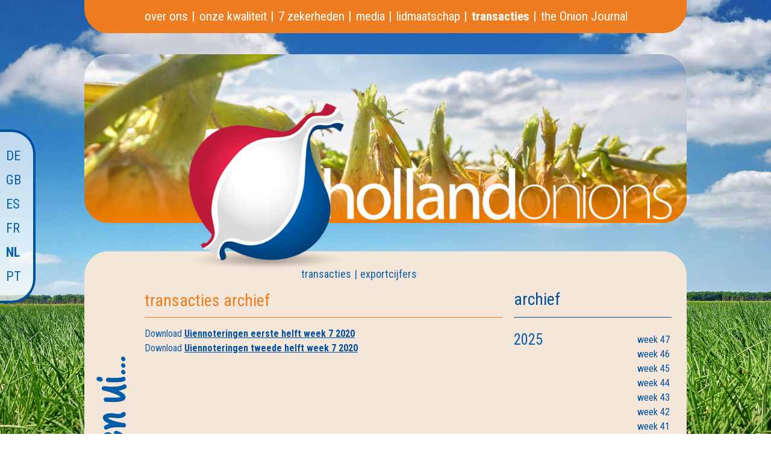

--- FILE ---
content_type: text/html; charset=UTF-8
request_url: https://www.holland-onions.org/nl/transacties/archief/2020-07
body_size: 66056
content:
<!doctype html>
<html>
<head>
    <meta charset="UTF-8">
    <meta name="google-site-verification" content="Albff_ko63jZt7xGwPWcJR35X37Ma42MH5DnOkQPGu0" />
    <title>transacties archief - Holland Onion Association</title>
    <meta name="viewport" content="width=device-width, initial-scale=1">

    <!-- Google tag (gtag.js) -->
    <script async src="https://www.googletagmanager.com/gtag/js?id=G-B9L93C47RV"></script>
    <script>
      window.dataLayer = window.dataLayer || [];
      function gtag(){dataLayer.push(arguments);}
      gtag('js', new Date());

      gtag('config', 'G-B9L93C47RV');
    </script>
    
        <script src="//code.jquery.com/jquery-2.1.3.min.js"></script>
    <script src="//code.jquery.com/ui/1.11.2/jquery-ui.min.js"></script>
    <script src="//cdnjs.cloudflare.com/ajax/libs/html5shiv/3.7.3/html5shiv.min.js"></script>
    <script type="text/javascript">
	$( document ).ready(function() {
		$(document).on("click",".mmenu",function() {
			$("footer.bottom").addClass("mobile_menu");
			$(".close_mmenu").show();
			return false;
    	});
		$(document).on("click",".close_mmenu",function() {
			$("footer.bottom").removeClass("mobile_menu");
			$(".close_mmenu").hide();
			return false;
    	});




	});

	</script>
    <link media="all" type="text/css" rel="stylesheet" href="/css/style.css">
    <link rel="shortcut icon" href="/favicon.ico" type="image/x-icon">
	<link rel="icon" href="/favicon.ico" type="image/x-icon">
  <script src="https://www.google.com/recaptcha/api.js" async defer></script>
   <script>
     function onSubmit(token) {
       document.getElementById("subscribe").submit();
     }
   </script>

</head>
<body>


    <nav class="main">
        <ul>
            <li class="spacer">|</li><li ><a href="/nl/over-ons" title="over ons">over ons</a></li>
				<li class="spacer">|</li><li ><a href="/nl/onze-kwaliteit" title="onze kwaliteit">onze kwaliteit</a></li>
				<li class="spacer">|</li><li ><a href="/nl/7-zekerheden" title="7 zekerheden">7 zekerheden</a></li>
				<li class="spacer">|</li><li ><a href="/nl/media" title="media">media</a></li>
				<li class="spacer">|</li><li ><a href="/nl/lidmaatschap" title="lidmaatschap">lidmaatschap</a></li>
				<li class="spacer">|</li><li class="selected"><a href="/nl/transacties" title="transacties">transacties</a></li>
				<li class="spacer">|</li><li ><a href="/nl/media/nieuwsbrief" title="Subscribe to the Onion Journal">the Onion Journal</a></li>
				    	</ul>
    </nav>


	<header style="background: rgba(0, 0, 0, 0) url(/img/header_transacties.jpg) no-repeat scroll 0 0 / 100% auto;">
        <div class="main">

                      <a href="/nl"><figure></figure></a>
            <a class="mmenu" href="" title=""></a>
        </div>
    </header>

    <main style="background-image:url(/img/payoff.png);">
    	<nav>
        	<ul>
            	<li><a href="/nl/transacties" title="transacties">transacties</a></li><li class="spacer">|</li><li ><a href="/nl/transacties/exportcijfers" title="exportcijfers">exportcijfers</a></li><li class="spacer">|</li>            </ul>

        </nav>

        
        <article class="full">
            <h1>transacties archief</h1>

            Download <strong><u><a href="/downloads/SYSTEEM-UIENNOTERING-WEEK-7-1-2020.pdf">Uiennoteringen eerste helft week 7 2020</a></u></strong><br />Download <strong><u><a href="/downloads/SYSTEEM-UIENNOTERING-WEEK-7-2-2020.pdf">Uiennoteringen tweede helft week 7 2020</a></u></strong><br />		</article>
        
        <aside>
        
        			<h2 class="blue">archief</h2>
            <div style="border-bottom:1px solid #0c5fa8;margin-bottom:25px;margin-top:-21px;"></div>

            <div style="width:100%;overflow:hidden;margin-bottom:15px;" class="archive">
            	<span style="width:33%;float:left;display:block;height:100%;font-size:25px;">2025</span><div style="width:66%;float:left;"><a style="float:right;" href="/nl/transacties/archief/2025-47">week 47</a><div style="clear:right;"></div><a style="float:right;" href="/nl/transacties/archief/2025-46">week 46</a><div style="clear:right;"></div><a style="float:right;" href="/nl/transacties/archief/2025-45">week 45</a><div style="clear:right;"></div><a style="float:right;" href="/nl/transacties/archief/2025-44">week 44</a><div style="clear:right;"></div><a style="float:right;" href="/nl/transacties/archief/2025-43">week 43</a><div style="clear:right;"></div><a style="float:right;" href="/nl/transacties/archief/2025-42">week 42</a><div style="clear:right;"></div><a style="float:right;" href="/nl/transacties/archief/2025-41">week 41</a><div style="clear:right;"></div><a style="float:right;" href="/nl/transacties/archief/2025-40">week 40</a><div style="clear:right;"></div><a style="float:right;" href="/nl/transacties/archief/2025-39">week 39</a><div style="clear:right;"></div><a style="float:right;" href="/nl/transacties/archief/2025-38">week 38</a><div style="clear:right;"></div><a style="float:right;" href="/nl/transacties/archief/2025-37">week 37</a><div style="clear:right;"></div><a style="float:right;" href="/nl/transacties/archief/2025-36">week 36</a><div style="clear:right;"></div><a style="float:right;" href="/nl/transacties/archief/2025-35">week 35</a><div style="clear:right;"></div><a style="float:right;" href="/nl/transacties/archief/2025-34">week 34</a><div style="clear:right;"></div><a style="float:right;" href="/nl/transacties/archief/2025-33">week 33</a><div style="clear:right;"></div><a style="float:right;" href="/nl/transacties/archief/2025-32">week 32</a><div style="clear:right;"></div><a style="float:right;" href="/nl/transacties/archief/2025-31">week 31</a><div style="clear:right;"></div><a style="float:right;" href="/nl/transacties/archief/2025-30">week 30</a><div style="clear:right;"></div><a style="float:right;" href="/nl/transacties/archief/2025-29">week 29</a><div style="clear:right;"></div><a style="float:right;" href="/nl/transacties/archief/2025-28">week 28</a><div style="clear:right;"></div><a style="float:right;" href="/nl/transacties/archief/2025-27">week 27</a><div style="clear:right;"></div><a style="float:left;" href="/nl/transacties/archief/2025-26">week 26</a><div style="clear:left;"></div><a style="float:left;" href="/nl/transacties/archief/2025-25">week 25</a><div style="clear:left;"></div><a style="float:left;" href="/nl/transacties/archief/2025-24">week 24</a><div style="clear:left;"></div><a style="float:left;" href="/nl/transacties/archief/2025-23">week 23</a><div style="clear:left;"></div><a style="float:left;" href="/nl/transacties/archief/2025-22">week 22</a><div style="clear:left;"></div><a style="float:left;" href="/nl/transacties/archief/2025-21">week 21</a><div style="clear:left;"></div><a style="float:left;" href="/nl/transacties/archief/2025-20">week 20</a><div style="clear:left;"></div><a style="float:left;" href="/nl/transacties/archief/2025-19">week 19</a><div style="clear:left;"></div><a style="float:left;" href="/nl/transacties/archief/2025-18">week 18</a><div style="clear:left;"></div><a style="float:left;" href="/nl/transacties/archief/2025-17">week 17</a><div style="clear:left;"></div><a style="float:left;" href="/nl/transacties/archief/2025-16">week 16</a><div style="clear:left;"></div><a style="float:left;" href="/nl/transacties/archief/2025-15">week 15</a><div style="clear:left;"></div><a style="float:left;" href="/nl/transacties/archief/2025-14">week 14</a><div style="clear:left;"></div><a style="float:left;" href="/nl/transacties/archief/2025-13">week 13</a><div style="clear:left;"></div><a style="float:left;" href="/nl/transacties/archief/2025-12">week 12</a><div style="clear:left;"></div><a style="float:left;" href="/nl/transacties/archief/2025-11">week 11</a><div style="clear:left;"></div><a style="float:left;" href="/nl/transacties/archief/2025-10">week 10</a><div style="clear:left;"></div><a style="float:left;" href="/nl/transacties/archief/2025-09">week 09</a><div style="clear:left;"></div><a style="float:left;" href="/nl/transacties/archief/2025-08">week 08</a><div style="clear:left;"></div><a style="float:left;" href="/nl/transacties/archief/2025-07">week 07</a><div style="clear:left;"></div><a style="float:left;" href="/nl/transacties/archief/2025-06">week 06</a><div style="clear:left;"></div><a style="float:left;" href="/nl/transacties/archief/2025-05">week 05</a><div style="clear:left;"></div><a style="float:left;" href="/nl/transacties/archief/2025-04">week 04</a><div style="clear:left;"></div><a style="float:left;" href="/nl/transacties/archief/2025-03">week 03</a><div style="clear:left;"></div><a style="float:left;" href="/nl/transacties/archief/2025-02">week 02</a><div style="clear:left;"></div><a style="float:left;" href="/nl/transacties/archief/2025-01">week 01</a><div style="clear:left;"></div></div><div style="clear:both;margin-bottom:20px;"></div><span style="width:33%;float:left;display:block;height:100%;font-size:25px;">2024</span><a style="float:right;" href="/nl/transacties/archief/2024-52">week 52</a><div style="clear:right;"></div><a style="float:right;" href="/nl/transacties/archief/2024-51">week 51</a><div style="clear:right;"></div><a style="float:right;" href="/nl/transacties/archief/2024-50">week 50</a><div style="clear:right;"></div><a style="float:right;" href="/nl/transacties/archief/2024-49">week 49</a><div style="clear:right;"></div><a style="float:right;" href="/nl/transacties/archief/2024-48">week 48</a><div style="clear:right;"></div><a style="float:right;" href="/nl/transacties/archief/2024-47">week 47</a><div style="clear:right;"></div><a style="float:right;" href="/nl/transacties/archief/2024-46">week 46</a><div style="clear:right;"></div><a style="float:right;" href="/nl/transacties/archief/2024-45">week 45</a><div style="clear:right;"></div><a style="float:right;" href="/nl/transacties/archief/2024-44">week 44</a><div style="clear:right;"></div><a style="float:right;" href="/nl/transacties/archief/2024-43">week 43</a><div style="clear:right;"></div><a style="float:right;" href="/nl/transacties/archief/2024-42">week 42</a><div style="clear:right;"></div><a style="float:right;" href="/nl/transacties/archief/2024-41">week 41</a><div style="clear:right;"></div><a style="float:right;" href="/nl/transacties/archief/2024-40">week 40</a><div style="clear:right;"></div><a style="float:right;" href="/nl/transacties/archief/2024-39">week 39</a><div style="clear:right;"></div><a style="float:right;" href="/nl/transacties/archief/2024-38">week 38</a><div style="clear:right;"></div><a style="float:right;" href="/nl/transacties/archief/2024-37">week 37</a><div style="clear:right;"></div><a style="float:right;" href="/nl/transacties/archief/2024-36">week 36</a><div style="clear:right;"></div><a style="float:right;" href="/nl/transacties/archief/2024-35">week 35</a><div style="clear:right;"></div><a style="float:right;" href="/nl/transacties/archief/2024-34">week 34</a><div style="clear:right;"></div><a style="float:right;" href="/nl/transacties/archief/2024-33">week 33</a><div style="clear:right;"></div><a style="float:right;" href="/nl/transacties/archief/2024-32">week 32</a><div style="clear:right;"></div><a style="float:right;" href="/nl/transacties/archief/2024-31">week 31</a><div style="clear:right;"></div><a style="float:right;" href="/nl/transacties/archief/2024-30">week 30</a><div style="clear:right;"></div><a style="float:right;" href="/nl/transacties/archief/2024-29">week 29</a><div style="clear:right;"></div><a style="float:right;" href="/nl/transacties/archief/2024-28">week 28</a><div style="clear:right;"></div><a style="float:right;" href="/nl/transacties/archief/2024-27">week 27</a><div style="clear:right;"></div><a style="float:left;" href="/nl/transacties/archief/2024-26">week 26</a><div style="clear:left;"></div><a style="float:left;" href="/nl/transacties/archief/2024-25">week 25</a><div style="clear:left;"></div><a style="float:left;" href="/nl/transacties/archief/2024-24">week 24</a><div style="clear:left;"></div><a style="float:left;" href="/nl/transacties/archief/2024-23">week 23</a><div style="clear:left;"></div><a style="float:left;" href="/nl/transacties/archief/2024-22">week 22</a><div style="clear:left;"></div><a style="float:left;" href="/nl/transacties/archief/2024-21">week 21</a><div style="clear:left;"></div><a style="float:left;" href="/nl/transacties/archief/2024-20">week 20</a><div style="clear:left;"></div><a style="float:left;" href="/nl/transacties/archief/2024-19">week 19</a><div style="clear:left;"></div><a style="float:left;" href="/nl/transacties/archief/2024-18">week 18</a><div style="clear:left;"></div><a style="float:left;" href="/nl/transacties/archief/2024-17">week 17</a><div style="clear:left;"></div><a style="float:left;" href="/nl/transacties/archief/2024-16">week 16</a><div style="clear:left;"></div><a style="float:left;" href="/nl/transacties/archief/2024-15">week 15</a><div style="clear:left;"></div><a style="float:left;" href="/nl/transacties/archief/2024-14">week 14</a><div style="clear:left;"></div><a style="float:left;" href="/nl/transacties/archief/2024-13">week 13</a><div style="clear:left;"></div><a style="float:left;" href="/nl/transacties/archief/2024-12">week 12</a><div style="clear:left;"></div><a style="float:left;" href="/nl/transacties/archief/2024-11">week 11</a><div style="clear:left;"></div><a style="float:left;" href="/nl/transacties/archief/2024-10">week 10</a><div style="clear:left;"></div><a style="float:left;" href="/nl/transacties/archief/2024-09">week 09</a><div style="clear:left;"></div><a style="float:left;" href="/nl/transacties/archief/2024-08">week 08</a><div style="clear:left;"></div><a style="float:left;" href="/nl/transacties/archief/2024-07">week 07</a><div style="clear:left;"></div><a style="float:left;" href="/nl/transacties/archief/2024-06">week 06</a><div style="clear:left;"></div><a style="float:left;" href="/nl/transacties/archief/2024-05">week 05</a><div style="clear:left;"></div><a style="float:left;" href="/nl/transacties/archief/2024-04">week 04</a><div style="clear:left;"></div><a style="float:left;" href="/nl/transacties/archief/2024-03">week 03</a><div style="clear:left;"></div><a style="float:left;" href="/nl/transacties/archief/2024-02">week 02</a><div style="clear:left;"></div><a style="float:left;" href="/nl/transacties/archief/2024-01">week 01</a><div style="clear:left;"></div></div><div style="clear:both;margin-bottom:20px;"></div><span style="width:33%;float:left;display:block;height:100%;font-size:25px;">2023</span><a style="float:right;" href="/nl/transacties/archief/2023-52">week 52</a><div style="clear:right;"></div><a style="float:right;" href="/nl/transacties/archief/2023-51">week 51</a><div style="clear:right;"></div><a style="float:right;" href="/nl/transacties/archief/2023-50">week 50</a><div style="clear:right;"></div><a style="float:right;" href="/nl/transacties/archief/2023-49">week 49</a><div style="clear:right;"></div><a style="float:right;" href="/nl/transacties/archief/2023-48">week 48</a><div style="clear:right;"></div><a style="float:right;" href="/nl/transacties/archief/2023-47">week 47</a><div style="clear:right;"></div><a style="float:right;" href="/nl/transacties/archief/2023-46">week 46</a><div style="clear:right;"></div><a style="float:right;" href="/nl/transacties/archief/2023-45">week 45</a><div style="clear:right;"></div><a style="float:right;" href="/nl/transacties/archief/2023-44">week 44</a><div style="clear:right;"></div><a style="float:right;" href="/nl/transacties/archief/2023-43">week 43</a><div style="clear:right;"></div><a style="float:right;" href="/nl/transacties/archief/2023-42">week 42</a><div style="clear:right;"></div><a style="float:right;" href="/nl/transacties/archief/2023-41">week 41</a><div style="clear:right;"></div><a style="float:right;" href="/nl/transacties/archief/2023-40">week 40</a><div style="clear:right;"></div><a style="float:right;" href="/nl/transacties/archief/2023-39">week 39</a><div style="clear:right;"></div><a style="float:right;" href="/nl/transacties/archief/2023-38">week 38</a><div style="clear:right;"></div><a style="float:right;" href="/nl/transacties/archief/2023-37">week 37</a><div style="clear:right;"></div><a style="float:right;" href="/nl/transacties/archief/2023-36">week 36</a><div style="clear:right;"></div><a style="float:right;" href="/nl/transacties/archief/2023-35">week 35</a><div style="clear:right;"></div><a style="float:right;" href="/nl/transacties/archief/2023-34">week 34</a><div style="clear:right;"></div><a style="float:right;" href="/nl/transacties/archief/2023-33">week 33</a><div style="clear:right;"></div><a style="float:right;" href="/nl/transacties/archief/2023-32">week 32</a><div style="clear:right;"></div><a style="float:right;" href="/nl/transacties/archief/2023-31">week 31</a><div style="clear:right;"></div><a style="float:right;" href="/nl/transacties/archief/2023-30">week 30</a><div style="clear:right;"></div><a style="float:right;" href="/nl/transacties/archief/2023-29">week 29</a><div style="clear:right;"></div><a style="float:right;" href="/nl/transacties/archief/2023-28">week 28</a><div style="clear:right;"></div><a style="float:right;" href="/nl/transacties/archief/2023-27">week 27</a><div style="clear:right;"></div><a style="float:left;" href="/nl/transacties/archief/2023-26">week 26</a><div style="clear:left;"></div><a style="float:left;" href="/nl/transacties/archief/2023-25">week 25</a><div style="clear:left;"></div><a style="float:left;" href="/nl/transacties/archief/2023-24">week 24</a><div style="clear:left;"></div><a style="float:left;" href="/nl/transacties/archief/2023-23">week 23</a><div style="clear:left;"></div><a style="float:left;" href="/nl/transacties/archief/2023-22">week 22</a><div style="clear:left;"></div><a style="float:left;" href="/nl/transacties/archief/2023-21">week 21</a><div style="clear:left;"></div><a style="float:left;" href="/nl/transacties/archief/2023-20">week 20</a><div style="clear:left;"></div><a style="float:left;" href="/nl/transacties/archief/2023-19">week 19</a><div style="clear:left;"></div><a style="float:left;" href="/nl/transacties/archief/2023-18">week 18</a><div style="clear:left;"></div><a style="float:left;" href="/nl/transacties/archief/2023-17">week 17</a><div style="clear:left;"></div><a style="float:left;" href="/nl/transacties/archief/2023-16">week 16</a><div style="clear:left;"></div><a style="float:left;" href="/nl/transacties/archief/2023-15">week 15</a><div style="clear:left;"></div><a style="float:left;" href="/nl/transacties/archief/2023-14">week 14</a><div style="clear:left;"></div><a style="float:left;" href="/nl/transacties/archief/2023-13">week 13</a><div style="clear:left;"></div><a style="float:left;" href="/nl/transacties/archief/2023-12">week 12</a><div style="clear:left;"></div><a style="float:left;" href="/nl/transacties/archief/2023-11">week 11</a><div style="clear:left;"></div><a style="float:left;" href="/nl/transacties/archief/2023-10">week 10</a><div style="clear:left;"></div><a style="float:left;" href="/nl/transacties/archief/2023-09">week 09</a><div style="clear:left;"></div><a style="float:left;" href="/nl/transacties/archief/2023-08">week 08</a><div style="clear:left;"></div><a style="float:left;" href="/nl/transacties/archief/2023-07">week 07</a><div style="clear:left;"></div><a style="float:left;" href="/nl/transacties/archief/2023-06">week 06</a><div style="clear:left;"></div><a style="float:left;" href="/nl/transacties/archief/2023-05">week 05</a><div style="clear:left;"></div><a style="float:left;" href="/nl/transacties/archief/2023-04">week 04</a><div style="clear:left;"></div><a style="float:left;" href="/nl/transacties/archief/2023-03">week 03</a><div style="clear:left;"></div><a style="float:left;" href="/nl/transacties/archief/2023-02">week 02</a><div style="clear:left;"></div><a style="float:left;" href="/nl/transacties/archief/2023-01">week 01</a><div style="clear:left;"></div><a style="float:left;" href="/nl/transacties/archief/2023-00">week 00</a><div style="clear:left;"></div></div><div style="clear:both;margin-bottom:20px;"></div><span style="width:33%;float:left;display:block;height:100%;font-size:25px;">2022</span><a style="float:right;" href="/nl/transacties/archief/2022-52">week 52</a><div style="clear:right;"></div><a style="float:right;" href="/nl/transacties/archief/2022-51">week 51</a><div style="clear:right;"></div><a style="float:right;" href="/nl/transacties/archief/2022-50">week 50</a><div style="clear:right;"></div><a style="float:right;" href="/nl/transacties/archief/2022-49">week 49</a><div style="clear:right;"></div><a style="float:right;" href="/nl/transacties/archief/2022-48">week 48</a><div style="clear:right;"></div><a style="float:right;" href="/nl/transacties/archief/2022-47">week 47</a><div style="clear:right;"></div><a style="float:right;" href="/nl/transacties/archief/2022-46">week 46</a><div style="clear:right;"></div><a style="float:right;" href="/nl/transacties/archief/2022-45">week 45</a><div style="clear:right;"></div><a style="float:right;" href="/nl/transacties/archief/2022-44">week 44</a><div style="clear:right;"></div><a style="float:right;" href="/nl/transacties/archief/2022-43">week 43</a><div style="clear:right;"></div><a style="float:right;" href="/nl/transacties/archief/2022-42">week 42</a><div style="clear:right;"></div><a style="float:right;" href="/nl/transacties/archief/2022-41">week 41</a><div style="clear:right;"></div><a style="float:right;" href="/nl/transacties/archief/2022-40">week 40</a><div style="clear:right;"></div><a style="float:right;" href="/nl/transacties/archief/2022-39">week 39</a><div style="clear:right;"></div><a style="float:right;" href="/nl/transacties/archief/2022-38">week 38</a><div style="clear:right;"></div><a style="float:right;" href="/nl/transacties/archief/2022-37">week 37</a><div style="clear:right;"></div><a style="float:right;" href="/nl/transacties/archief/2022-36">week 36</a><div style="clear:right;"></div><a style="float:right;" href="/nl/transacties/archief/2022-35">week 35</a><div style="clear:right;"></div><a style="float:right;" href="/nl/transacties/archief/2022-34">week 34</a><div style="clear:right;"></div><a style="float:right;" href="/nl/transacties/archief/2022-33">week 33</a><div style="clear:right;"></div><a style="float:right;" href="/nl/transacties/archief/2022-32">week 32</a><div style="clear:right;"></div><a style="float:right;" href="/nl/transacties/archief/2022-31">week 31</a><div style="clear:right;"></div><a style="float:right;" href="/nl/transacties/archief/2022-30">week 30</a><div style="clear:right;"></div><a style="float:right;" href="/nl/transacties/archief/2022-29">week 29</a><div style="clear:right;"></div><a style="float:right;" href="/nl/transacties/archief/2022-28">week 28</a><div style="clear:right;"></div><a style="float:right;" href="/nl/transacties/archief/2022-27">week 27</a><div style="clear:right;"></div><a style="float:left;" href="/nl/transacties/archief/2022-26">week 26</a><div style="clear:left;"></div><a style="float:left;" href="/nl/transacties/archief/2022-25">week 25</a><div style="clear:left;"></div><a style="float:left;" href="/nl/transacties/archief/2022-24">week 24</a><div style="clear:left;"></div><a style="float:left;" href="/nl/transacties/archief/2022-23">week 23</a><div style="clear:left;"></div><a style="float:left;" href="/nl/transacties/archief/2022-22">week 22</a><div style="clear:left;"></div><a style="float:left;" href="/nl/transacties/archief/2022-21">week 21</a><div style="clear:left;"></div><a style="float:left;" href="/nl/transacties/archief/2022-20">week 20</a><div style="clear:left;"></div><a style="float:left;" href="/nl/transacties/archief/2022-19">week 19</a><div style="clear:left;"></div><a style="float:left;" href="/nl/transacties/archief/2022-18">week 18</a><div style="clear:left;"></div><a style="float:left;" href="/nl/transacties/archief/2022-17">week 17</a><div style="clear:left;"></div><a style="float:left;" href="/nl/transacties/archief/2022-16">week 16</a><div style="clear:left;"></div><a style="float:left;" href="/nl/transacties/archief/2022-15">week 15</a><div style="clear:left;"></div><a style="float:left;" href="/nl/transacties/archief/2022-14">week 14</a><div style="clear:left;"></div><a style="float:left;" href="/nl/transacties/archief/2022-13">week 13</a><div style="clear:left;"></div><a style="float:left;" href="/nl/transacties/archief/2022-12">week 12</a><div style="clear:left;"></div><a style="float:left;" href="/nl/transacties/archief/2022-11">week 11</a><div style="clear:left;"></div><a style="float:left;" href="/nl/transacties/archief/2022-10">week 10</a><div style="clear:left;"></div><a style="float:left;" href="/nl/transacties/archief/2022-09">week 09</a><div style="clear:left;"></div><a style="float:left;" href="/nl/transacties/archief/2022-08">week 08</a><div style="clear:left;"></div><a style="float:left;" href="/nl/transacties/archief/2022-07">week 07</a><div style="clear:left;"></div><a style="float:left;" href="/nl/transacties/archief/2022-06">week 06</a><div style="clear:left;"></div><a style="float:left;" href="/nl/transacties/archief/2022-05">week 05</a><div style="clear:left;"></div><a style="float:left;" href="/nl/transacties/archief/2022-04">week 04</a><div style="clear:left;"></div><a style="float:left;" href="/nl/transacties/archief/2022-03">week 03</a><div style="clear:left;"></div><a style="float:left;" href="/nl/transacties/archief/2022-02">week 02</a><div style="clear:left;"></div><a style="float:left;" href="/nl/transacties/archief/2022-01">week 01</a><div style="clear:left;"></div></div><div style="clear:both;margin-bottom:20px;"></div><span style="width:33%;float:left;display:block;height:100%;font-size:25px;">2021</span><a style="float:right;" href="/nl/transacties/archief/2021-52">week 52</a><div style="clear:right;"></div><a style="float:right;" href="/nl/transacties/archief/2021-51">week 51</a><div style="clear:right;"></div><a style="float:right;" href="/nl/transacties/archief/2021-50">week 50</a><div style="clear:right;"></div><a style="float:right;" href="/nl/transacties/archief/2021-49">week 49</a><div style="clear:right;"></div><a style="float:right;" href="/nl/transacties/archief/2021-48">week 48</a><div style="clear:right;"></div><a style="float:right;" href="/nl/transacties/archief/2021-47">week 47</a><div style="clear:right;"></div><a style="float:right;" href="/nl/transacties/archief/2021-46">week 46</a><div style="clear:right;"></div><a style="float:right;" href="/nl/transacties/archief/2021-45">week 45</a><div style="clear:right;"></div><a style="float:right;" href="/nl/transacties/archief/2021-44">week 44</a><div style="clear:right;"></div><a style="float:right;" href="/nl/transacties/archief/2021-43">week 43</a><div style="clear:right;"></div><a style="float:right;" href="/nl/transacties/archief/2021-42">week 42</a><div style="clear:right;"></div><a style="float:right;" href="/nl/transacties/archief/2021-41">week 41</a><div style="clear:right;"></div><a style="float:right;" href="/nl/transacties/archief/2021-40">week 40</a><div style="clear:right;"></div><a style="float:right;" href="/nl/transacties/archief/2021-39">week 39</a><div style="clear:right;"></div><a style="float:right;" href="/nl/transacties/archief/2021-38">week 38</a><div style="clear:right;"></div><a style="float:right;" href="/nl/transacties/archief/2021-37">week 37</a><div style="clear:right;"></div><a style="float:right;" href="/nl/transacties/archief/2021-36">week 36</a><div style="clear:right;"></div><a style="float:right;" href="/nl/transacties/archief/2021-35">week 35</a><div style="clear:right;"></div><a style="float:right;" href="/nl/transacties/archief/2021-34">week 34</a><div style="clear:right;"></div><a style="float:right;" href="/nl/transacties/archief/2021-33">week 33</a><div style="clear:right;"></div><a style="float:right;" href="/nl/transacties/archief/2021-32">week 32</a><div style="clear:right;"></div><a style="float:right;" href="/nl/transacties/archief/2021-31">week 31</a><div style="clear:right;"></div><a style="float:right;" href="/nl/transacties/archief/2021-30">week 30</a><div style="clear:right;"></div><a style="float:right;" href="/nl/transacties/archief/2021-29">week 29</a><div style="clear:right;"></div><a style="float:right;" href="/nl/transacties/archief/2021-28">week 28</a><div style="clear:right;"></div><a style="float:right;" href="/nl/transacties/archief/2021-27">week 27</a><div style="clear:right;"></div><a style="float:left;" href="/nl/transacties/archief/2021-26">week 26</a><div style="clear:left;"></div><a style="float:left;" href="/nl/transacties/archief/2021-25">week 25</a><div style="clear:left;"></div><a style="float:left;" href="/nl/transacties/archief/2021-24">week 24</a><div style="clear:left;"></div><a style="float:left;" href="/nl/transacties/archief/2021-23">week 23</a><div style="clear:left;"></div><a style="float:left;" href="/nl/transacties/archief/2021-22">week 22</a><div style="clear:left;"></div><a style="float:left;" href="/nl/transacties/archief/2021-21">week 21</a><div style="clear:left;"></div><a style="float:left;" href="/nl/transacties/archief/2021-20">week 20</a><div style="clear:left;"></div><a style="float:left;" href="/nl/transacties/archief/2021-19">week 19</a><div style="clear:left;"></div><a style="float:left;" href="/nl/transacties/archief/2021-18">week 18</a><div style="clear:left;"></div><a style="float:left;" href="/nl/transacties/archief/2021-17">week 17</a><div style="clear:left;"></div><a style="float:left;" href="/nl/transacties/archief/2021-16">week 16</a><div style="clear:left;"></div><a style="float:left;" href="/nl/transacties/archief/2021-15">week 15</a><div style="clear:left;"></div><a style="float:left;" href="/nl/transacties/archief/2021-13">week 13</a><div style="clear:left;"></div><a style="float:left;" href="/nl/transacties/archief/2021-12">week 12</a><div style="clear:left;"></div><a style="float:left;" href="/nl/transacties/archief/2021-11">week 11</a><div style="clear:left;"></div><a style="float:left;" href="/nl/transacties/archief/2021-10">week 10</a><div style="clear:left;"></div><a style="float:left;" href="/nl/transacties/archief/2021-09">week 09</a><div style="clear:left;"></div><a style="float:left;" href="/nl/transacties/archief/2021-08">week 08</a><div style="clear:left;"></div><a style="float:left;" href="/nl/transacties/archief/2021-07">week 07</a><div style="clear:left;"></div><a style="float:left;" href="/nl/transacties/archief/2021-06">week 06</a><div style="clear:left;"></div><a style="float:left;" href="/nl/transacties/archief/2021-05">week 05</a><div style="clear:left;"></div><a style="float:left;" href="/nl/transacties/archief/2021-04">week 04</a><div style="clear:left;"></div><a style="float:left;" href="/nl/transacties/archief/2021-03">week 03</a><div style="clear:left;"></div><a style="float:left;" href="/nl/transacties/archief/2021-02">week 02</a><div style="clear:left;"></div><a style="float:left;" href="/nl/transacties/archief/2021-01">week 01</a><div style="clear:left;"></div></div><div style="clear:both;margin-bottom:20px;"></div><span style="width:33%;float:left;display:block;height:100%;font-size:25px;">2020</span><a style="float:right;" href="/nl/transacties/archief/2020-53">week 53</a><div style="clear:right;"></div><a style="float:right;" href="/nl/transacties/archief/2020-52">week 52</a><div style="clear:right;"></div><a style="float:right;" href="/nl/transacties/archief/2020-51">week 51</a><div style="clear:right;"></div><a style="float:right;" href="/nl/transacties/archief/2020-50">week 50</a><div style="clear:right;"></div><a style="float:right;" href="/nl/transacties/archief/2020-49">week 49</a><div style="clear:right;"></div><a style="float:right;" href="/nl/transacties/archief/2020-48">week 48</a><div style="clear:right;"></div><a style="float:right;" href="/nl/transacties/archief/2020-47">week 47</a><div style="clear:right;"></div><a style="float:right;" href="/nl/transacties/archief/2020-46">week 46</a><div style="clear:right;"></div><a style="float:right;" href="/nl/transacties/archief/2020-45">week 45</a><div style="clear:right;"></div><a style="float:right;" href="/nl/transacties/archief/2020-44">week 44</a><div style="clear:right;"></div><a style="float:right;" href="/nl/transacties/archief/2020-43">week 43</a><div style="clear:right;"></div><a style="float:right;" href="/nl/transacties/archief/2020-42">week 42</a><div style="clear:right;"></div><a style="float:right;" href="/nl/transacties/archief/2020-41">week 41</a><div style="clear:right;"></div><a style="float:right;" href="/nl/transacties/archief/2020-40">week 40</a><div style="clear:right;"></div><a style="float:right;" href="/nl/transacties/archief/2020-39">week 39</a><div style="clear:right;"></div><a style="float:right;" href="/nl/transacties/archief/2020-38">week 38</a><div style="clear:right;"></div><a style="float:right;" href="/nl/transacties/archief/2020-37">week 37</a><div style="clear:right;"></div><a style="float:right;" href="/nl/transacties/archief/2020-36">week 36</a><div style="clear:right;"></div><a style="float:right;" href="/nl/transacties/archief/2020-35">week 35</a><div style="clear:right;"></div><a style="float:right;" href="/nl/transacties/archief/2020-34">week 34</a><div style="clear:right;"></div><a style="float:right;" href="/nl/transacties/archief/2020-33">week 33</a><div style="clear:right;"></div><a style="float:right;" href="/nl/transacties/archief/2020-32">week 32</a><div style="clear:right;"></div><a style="float:right;" href="/nl/transacties/archief/2020-31">week 31</a><div style="clear:right;"></div><a style="float:right;" href="/nl/transacties/archief/2020-30">week 30</a><div style="clear:right;"></div><a style="float:right;" href="/nl/transacties/archief/2020-29">week 29</a><div style="clear:right;"></div><a style="float:right;" href="/nl/transacties/archief/2020-28">week 28</a><div style="clear:right;"></div><a style="float:right;" href="/nl/transacties/archief/2020-27">week 27</a><div style="clear:right;"></div><a style="float:left;" href="/nl/transacties/archief/2020-26">week 26</a><div style="clear:left;"></div><a style="float:left;" href="/nl/transacties/archief/2020-25">week 25</a><div style="clear:left;"></div><a style="float:left;" href="/nl/transacties/archief/2020-24">week 24</a><div style="clear:left;"></div><a style="float:left;" href="/nl/transacties/archief/2020-23">week 23</a><div style="clear:left;"></div><a style="float:left;" href="/nl/transacties/archief/2020-22">week 22</a><div style="clear:left;"></div><a style="float:left;" href="/nl/transacties/archief/2020-21">week 21</a><div style="clear:left;"></div><a style="float:left;" href="/nl/transacties/archief/2020-20">week 20</a><div style="clear:left;"></div><a style="float:left;" href="/nl/transacties/archief/2020-19">week 19</a><div style="clear:left;"></div><a style="float:left;" href="/nl/transacties/archief/2020-18">week 18</a><div style="clear:left;"></div><a style="float:left;" href="/nl/transacties/archief/2020-17">week 17</a><div style="clear:left;"></div><a style="float:left;" href="/nl/transacties/archief/2020-16">week 16</a><div style="clear:left;"></div><a style="float:left;" href="/nl/transacties/archief/2020-15">week 15</a><div style="clear:left;"></div><a style="float:left;" href="/nl/transacties/archief/2020-14">week 14</a><div style="clear:left;"></div><a style="float:left;" href="/nl/transacties/archief/2020-13">week 13</a><div style="clear:left;"></div><a style="float:left;" href="/nl/transacties/archief/2020-12">week 12</a><div style="clear:left;"></div><a style="float:left;" href="/nl/transacties/archief/2020-11">week 11</a><div style="clear:left;"></div><a style="float:left;" href="/nl/transacties/archief/2020-10">week 10</a><div style="clear:left;"></div><a style="float:left;" href="/nl/transacties/archief/2020-09">week 09</a><div style="clear:left;"></div><a style="float:left;" href="/nl/transacties/archief/2020-08">week 08</a><div style="clear:left;"></div><a style="float:left;" href="/nl/transacties/archief/2020-07">week 07</a><div style="clear:left;"></div><a style="float:left;" href="/nl/transacties/archief/2020-06">week 06</a><div style="clear:left;"></div><a style="float:left;" href="/nl/transacties/archief/2020-05">week 05</a><div style="clear:left;"></div><a style="float:left;" href="/nl/transacties/archief/2020-04">week 04</a><div style="clear:left;"></div><a style="float:left;" href="/nl/transacties/archief/2020-03">week 03</a><div style="clear:left;"></div><a style="float:left;" href="/nl/transacties/archief/2020-02">week 02</a><div style="clear:left;"></div><a style="float:left;" href="/nl/transacties/archief/2020-01">week 01</a><div style="clear:left;"></div></div><div style="clear:both;margin-bottom:20px;"></div><span style="width:33%;float:left;display:block;height:100%;font-size:25px;">2019</span><a style="float:right;" href="/nl/transacties/archief/2019-52">week 52</a><div style="clear:right;"></div><a style="float:right;" href="/nl/transacties/archief/2019-51">week 51</a><div style="clear:right;"></div><a style="float:right;" href="/nl/transacties/archief/2019-50">week 50</a><div style="clear:right;"></div><a style="float:right;" href="/nl/transacties/archief/2019-49">week 49</a><div style="clear:right;"></div><a style="float:right;" href="/nl/transacties/archief/2019-48">week 48</a><div style="clear:right;"></div><a style="float:right;" href="/nl/transacties/archief/2019-47">week 47</a><div style="clear:right;"></div><a style="float:right;" href="/nl/transacties/archief/2019-46">week 46</a><div style="clear:right;"></div><a style="float:right;" href="/nl/transacties/archief/2019-45">week 45</a><div style="clear:right;"></div><a style="float:right;" href="/nl/transacties/archief/2019-44">week 44</a><div style="clear:right;"></div><a style="float:right;" href="/nl/transacties/archief/2019-43">week 43</a><div style="clear:right;"></div><a style="float:right;" href="/nl/transacties/archief/2019-42">week 42</a><div style="clear:right;"></div><a style="float:right;" href="/nl/transacties/archief/2019-41">week 41</a><div style="clear:right;"></div><a style="float:right;" href="/nl/transacties/archief/2019-40">week 40</a><div style="clear:right;"></div><a style="float:right;" href="/nl/transacties/archief/2019-39">week 39</a><div style="clear:right;"></div><a style="float:right;" href="/nl/transacties/archief/2019-38">week 38</a><div style="clear:right;"></div><a style="float:right;" href="/nl/transacties/archief/2019-37">week 37</a><div style="clear:right;"></div><a style="float:right;" href="/nl/transacties/archief/2019-36">week 36</a><div style="clear:right;"></div><a style="float:right;" href="/nl/transacties/archief/2019-35">week 35</a><div style="clear:right;"></div><a style="float:right;" href="/nl/transacties/archief/2019-34">week 34</a><div style="clear:right;"></div><a style="float:right;" href="/nl/transacties/archief/2019-33">week 33</a><div style="clear:right;"></div><a style="float:right;" href="/nl/transacties/archief/2019-32">week 32</a><div style="clear:right;"></div><a style="float:right;" href="/nl/transacties/archief/2019-31">week 31</a><div style="clear:right;"></div><a style="float:right;" href="/nl/transacties/archief/2019-30">week 30</a><div style="clear:right;"></div><a style="float:right;" href="/nl/transacties/archief/2019-29">week 29</a><div style="clear:right;"></div><a style="float:right;" href="/nl/transacties/archief/2019-28">week 28</a><div style="clear:right;"></div><a style="float:right;" href="/nl/transacties/archief/2019-27">week 27</a><div style="clear:right;"></div><a style="float:left;" href="/nl/transacties/archief/2019-26">week 26</a><div style="clear:left;"></div><a style="float:left;" href="/nl/transacties/archief/2019-20">week 20</a><div style="clear:left;"></div><a style="float:left;" href="/nl/transacties/archief/2019-19">week 19</a><div style="clear:left;"></div><a style="float:left;" href="/nl/transacties/archief/2019-18">week 18</a><div style="clear:left;"></div><a style="float:left;" href="/nl/transacties/archief/2019-17">week 17</a><div style="clear:left;"></div><a style="float:left;" href="/nl/transacties/archief/2019-16">week 16</a><div style="clear:left;"></div><a style="float:left;" href="/nl/transacties/archief/2019-15">week 15</a><div style="clear:left;"></div><a style="float:left;" href="/nl/transacties/archief/2019-14">week 14</a><div style="clear:left;"></div><a style="float:left;" href="/nl/transacties/archief/2019-13">week 13</a><div style="clear:left;"></div><a style="float:left;" href="/nl/transacties/archief/2019-12">week 12</a><div style="clear:left;"></div><a style="float:left;" href="/nl/transacties/archief/2019-11">week 11</a><div style="clear:left;"></div><a style="float:left;" href="/nl/transacties/archief/2019-10">week 10</a><div style="clear:left;"></div><a style="float:left;" href="/nl/transacties/archief/2019-09">week 09</a><div style="clear:left;"></div><a style="float:left;" href="/nl/transacties/archief/2019-08">week 08</a><div style="clear:left;"></div><a style="float:left;" href="/nl/transacties/archief/2019-07">week 07</a><div style="clear:left;"></div><a style="float:left;" href="/nl/transacties/archief/2019-06">week 06</a><div style="clear:left;"></div><a style="float:left;" href="/nl/transacties/archief/2019-05">week 05</a><div style="clear:left;"></div><a style="float:left;" href="/nl/transacties/archief/2019-04">week 04</a><div style="clear:left;"></div><a style="float:left;" href="/nl/transacties/archief/2019-03">week 03</a><div style="clear:left;"></div><a style="float:left;" href="/nl/transacties/archief/2019-02">week 02</a><div style="clear:left;"></div><a style="float:left;" href="/nl/transacties/archief/2019-01">week 01</a><div style="clear:left;"></div></div><div style="clear:both;margin-bottom:20px;"></div><span style="width:33%;float:left;display:block;height:100%;font-size:25px;">2018</span><a style="float:right;" href="/nl/transacties/archief/2018-52">week 52</a><div style="clear:right;"></div><a style="float:right;" href="/nl/transacties/archief/2018-51">week 51</a><div style="clear:right;"></div><a style="float:right;" href="/nl/transacties/archief/2018-50">week 50</a><div style="clear:right;"></div><a style="float:right;" href="/nl/transacties/archief/2018-49">week 49</a><div style="clear:right;"></div><a style="float:right;" href="/nl/transacties/archief/2018-48">week 48</a><div style="clear:right;"></div><a style="float:right;" href="/nl/transacties/archief/2018-47">week 47</a><div style="clear:right;"></div><a style="float:right;" href="/nl/transacties/archief/2018-46">week 46</a><div style="clear:right;"></div><a style="float:right;" href="/nl/transacties/archief/2018-45">week 45</a><div style="clear:right;"></div><a style="float:right;" href="/nl/transacties/archief/2018-44">week 44</a><div style="clear:right;"></div><a style="float:right;" href="/nl/transacties/archief/2018-43">week 43</a><div style="clear:right;"></div><a style="float:right;" href="/nl/transacties/archief/2018-42">week 42</a><div style="clear:right;"></div><a style="float:right;" href="/nl/transacties/archief/2018-41">week 41</a><div style="clear:right;"></div><a style="float:right;" href="/nl/transacties/archief/2018-40">week 40</a><div style="clear:right;"></div><a style="float:right;" href="/nl/transacties/archief/2018-39">week 39</a><div style="clear:right;"></div><a style="float:right;" href="/nl/transacties/archief/2018-38">week 38</a><div style="clear:right;"></div><a style="float:right;" href="/nl/transacties/archief/2018-37">week 37</a><div style="clear:right;"></div><a style="float:right;" href="/nl/transacties/archief/2018-36">week 36</a><div style="clear:right;"></div><a style="float:right;" href="/nl/transacties/archief/2018-35">week 35</a><div style="clear:right;"></div><a style="float:right;" href="/nl/transacties/archief/2018-34">week 34</a><div style="clear:right;"></div><a style="float:right;" href="/nl/transacties/archief/2018-33">week 33</a><div style="clear:right;"></div><a style="float:right;" href="/nl/transacties/archief/2018-32">week 32</a><div style="clear:right;"></div><a style="float:right;" href="/nl/transacties/archief/2018-31">week 31</a><div style="clear:right;"></div><a style="float:right;" href="/nl/transacties/archief/2018-30">week 30</a><div style="clear:right;"></div><a style="float:right;" href="/nl/transacties/archief/2018-29">week 29</a><div style="clear:right;"></div><a style="float:right;" href="/nl/transacties/archief/2018-28">week 28</a><div style="clear:right;"></div><a style="float:right;" href="/nl/transacties/archief/2018-27">week 27</a><div style="clear:right;"></div><a style="float:left;" href="/nl/transacties/archief/2018-26">week 26</a><div style="clear:left;"></div><a style="float:left;" href="/nl/transacties/archief/2018-25">week 25</a><div style="clear:left;"></div><a style="float:left;" href="/nl/transacties/archief/2018-24">week 24</a><div style="clear:left;"></div><a style="float:left;" href="/nl/transacties/archief/2018-23">week 23</a><div style="clear:left;"></div><a style="float:left;" href="/nl/transacties/archief/2018-22">week 22</a><div style="clear:left;"></div><a style="float:left;" href="/nl/transacties/archief/2018-21">week 21</a><div style="clear:left;"></div><a style="float:left;" href="/nl/transacties/archief/2018-20">week 20</a><div style="clear:left;"></div><a style="float:left;" href="/nl/transacties/archief/2018-19">week 19</a><div style="clear:left;"></div><a style="float:left;" href="/nl/transacties/archief/2018-18">week 18</a><div style="clear:left;"></div><a style="float:left;" href="/nl/transacties/archief/2018-17">week 17</a><div style="clear:left;"></div><a style="float:left;" href="/nl/transacties/archief/2018-16">week 16</a><div style="clear:left;"></div><a style="float:left;" href="/nl/transacties/archief/2018-15">week 15</a><div style="clear:left;"></div><a style="float:left;" href="/nl/transacties/archief/2018-14">week 14</a><div style="clear:left;"></div><a style="float:left;" href="/nl/transacties/archief/2018-13">week 13</a><div style="clear:left;"></div><a style="float:left;" href="/nl/transacties/archief/2018-12">week 12</a><div style="clear:left;"></div><a style="float:left;" href="/nl/transacties/archief/2018-11">week 11</a><div style="clear:left;"></div><a style="float:left;" href="/nl/transacties/archief/2018-10">week 10</a><div style="clear:left;"></div><a style="float:left;" href="/nl/transacties/archief/2018-09">week 09</a><div style="clear:left;"></div><a style="float:left;" href="/nl/transacties/archief/2018-08">week 08</a><div style="clear:left;"></div><a style="float:left;" href="/nl/transacties/archief/2018-07">week 07</a><div style="clear:left;"></div><a style="float:left;" href="/nl/transacties/archief/2018-06">week 06</a><div style="clear:left;"></div><a style="float:left;" href="/nl/transacties/archief/2018-05">week 05</a><div style="clear:left;"></div><a style="float:left;" href="/nl/transacties/archief/2018-04">week 04</a><div style="clear:left;"></div><a style="float:left;" href="/nl/transacties/archief/2018-03">week 03</a><div style="clear:left;"></div><a style="float:left;" href="/nl/transacties/archief/2018-02">week 02</a><div style="clear:left;"></div><a style="float:left;" href="/nl/transacties/archief/2018-01">week 01</a><div style="clear:left;"></div></div><div style="clear:both;margin-bottom:20px;"></div><span style="width:33%;float:left;display:block;height:100%;font-size:25px;">2017</span><a style="float:right;" href="/nl/transacties/archief/2017-52">week 52</a><div style="clear:right;"></div><a style="float:right;" href="/nl/transacties/archief/2017-51">week 51</a><div style="clear:right;"></div><a style="float:right;" href="/nl/transacties/archief/2017-50">week 50</a><div style="clear:right;"></div><a style="float:right;" href="/nl/transacties/archief/2017-49">week 49</a><div style="clear:right;"></div><a style="float:right;" href="/nl/transacties/archief/2017-48">week 48</a><div style="clear:right;"></div><a style="float:right;" href="/nl/transacties/archief/2017-47">week 47</a><div style="clear:right;"></div><a style="float:right;" href="/nl/transacties/archief/2017-46">week 46</a><div style="clear:right;"></div><a style="float:right;" href="/nl/transacties/archief/2017-45">week 45</a><div style="clear:right;"></div><a style="float:right;" href="/nl/transacties/archief/2017-44">week 44</a><div style="clear:right;"></div><a style="float:right;" href="/nl/transacties/archief/2017-43">week 43</a><div style="clear:right;"></div><a style="float:right;" href="/nl/transacties/archief/2017-42">week 42</a><div style="clear:right;"></div><a style="float:right;" href="/nl/transacties/archief/2017-41">week 41</a><div style="clear:right;"></div><a style="float:right;" href="/nl/transacties/archief/2017-40">week 40</a><div style="clear:right;"></div><a style="float:right;" href="/nl/transacties/archief/2017-39">week 39</a><div style="clear:right;"></div><a style="float:right;" href="/nl/transacties/archief/2017-38">week 38</a><div style="clear:right;"></div><a style="float:right;" href="/nl/transacties/archief/2017-37">week 37</a><div style="clear:right;"></div><a style="float:right;" href="/nl/transacties/archief/2017-36">week 36</a><div style="clear:right;"></div><a style="float:right;" href="/nl/transacties/archief/2017-35">week 35</a><div style="clear:right;"></div><a style="float:left;" href="/nl/transacties/archief/2017-25">week 25</a><div style="clear:left;"></div><a style="float:left;" href="/nl/transacties/archief/2017-24">week 24</a><div style="clear:left;"></div><a style="float:left;" href="/nl/transacties/archief/2017-23">week 23</a><div style="clear:left;"></div><a style="float:left;" href="/nl/transacties/archief/2017-22">week 22</a><div style="clear:left;"></div><a style="float:left;" href="/nl/transacties/archief/2017-21">week 21</a><div style="clear:left;"></div><a style="float:left;" href="/nl/transacties/archief/2017-20">week 20</a><div style="clear:left;"></div><a style="float:left;" href="/nl/transacties/archief/2017-19">week 19</a><div style="clear:left;"></div><a style="float:left;" href="/nl/transacties/archief/2017-18">week 18</a><div style="clear:left;"></div><a style="float:left;" href="/nl/transacties/archief/2017-17">week 17</a><div style="clear:left;"></div><a style="float:left;" href="/nl/transacties/archief/2017-16">week 16</a><div style="clear:left;"></div><a style="float:left;" href="/nl/transacties/archief/2017-15">week 15</a><div style="clear:left;"></div><a style="float:left;" href="/nl/transacties/archief/2017-14">week 14</a><div style="clear:left;"></div><a style="float:left;" href="/nl/transacties/archief/2017-13">week 13</a><div style="clear:left;"></div><a style="float:left;" href="/nl/transacties/archief/2017-12">week 12</a><div style="clear:left;"></div><a style="float:left;" href="/nl/transacties/archief/2017-11">week 11</a><div style="clear:left;"></div><a style="float:left;" href="/nl/transacties/archief/2017-10">week 10</a><div style="clear:left;"></div><a style="float:left;" href="/nl/transacties/archief/2017-09">week 09</a><div style="clear:left;"></div><a style="float:left;" href="/nl/transacties/archief/2017-08">week 08</a><div style="clear:left;"></div><a style="float:left;" href="/nl/transacties/archief/2017-07">week 07</a><div style="clear:left;"></div><a style="float:left;" href="/nl/transacties/archief/2017-06">week 06</a><div style="clear:left;"></div><a style="float:left;" href="/nl/transacties/archief/2017-05">week 05</a><div style="clear:left;"></div><a style="float:left;" href="/nl/transacties/archief/2017-04">week 04</a><div style="clear:left;"></div><a style="float:left;" href="/nl/transacties/archief/2017-03">week 03</a><div style="clear:left;"></div><a style="float:left;" href="/nl/transacties/archief/2017-02">week 02</a><div style="clear:left;"></div><a style="float:left;" href="/nl/transacties/archief/2017-01">week 01</a><div style="clear:left;"></div></div><div style="clear:both;margin-bottom:20px;"></div><span style="width:33%;float:left;display:block;height:100%;font-size:25px;">2016</span><a style="float:right;" href="/nl/transacties/archief/2016-52">week 52</a><div style="clear:right;"></div><a style="float:right;" href="/nl/transacties/archief/2016-51">week 51</a><div style="clear:right;"></div><a style="float:right;" href="/nl/transacties/archief/2016-50">week 50</a><div style="clear:right;"></div><a style="float:right;" href="/nl/transacties/archief/2016-49">week 49</a><div style="clear:right;"></div><a style="float:right;" href="/nl/transacties/archief/2016-48">week 48</a><div style="clear:right;"></div><a style="float:right;" href="/nl/transacties/archief/2016-47">week 47</a><div style="clear:right;"></div><a style="float:right;" href="/nl/transacties/archief/2016-46">week 46</a><div style="clear:right;"></div><a style="float:right;" href="/nl/transacties/archief/2016-45">week 45</a><div style="clear:right;"></div><a style="float:right;" href="/nl/transacties/archief/2016-44">week 44</a><div style="clear:right;"></div><a style="float:right;" href="/nl/transacties/archief/2016-43">week 43</a><div style="clear:right;"></div><a style="float:right;" href="/nl/transacties/archief/2016-42">week 42</a><div style="clear:right;"></div><a style="float:right;" href="/nl/transacties/archief/2016-41">week 41</a><div style="clear:right;"></div><a style="float:right;" href="/nl/transacties/archief/2016-40">week 40</a><div style="clear:right;"></div><a style="float:right;" href="/nl/transacties/archief/2016-39">week 39</a><div style="clear:right;"></div><a style="float:right;" href="/nl/transacties/archief/2016-38">week 38</a><div style="clear:right;"></div><a style="float:right;" href="/nl/transacties/archief/2016-37">week 37</a><div style="clear:right;"></div><a style="float:right;" href="/nl/transacties/archief/2016-36">week 36</a><div style="clear:right;"></div><a style="float:right;" href="/nl/transacties/archief/2016-35">week 35</a><div style="clear:right;"></div><a style="float:right;" href="/nl/transacties/archief/2016-34">week 34</a><div style="clear:right;"></div><a style="float:right;" href="/nl/transacties/archief/2016-33">week 33</a><div style="clear:right;"></div><a style="float:left;" href="/nl/transacties/archief/2016-24">week 24</a><div style="clear:left;"></div><a style="float:left;" href="/nl/transacties/archief/2016-23">week 23</a><div style="clear:left;"></div><a style="float:left;" href="/nl/transacties/archief/2016-22">week 22</a><div style="clear:left;"></div><a style="float:left;" href="/nl/transacties/archief/2016-21">week 21</a><div style="clear:left;"></div><a style="float:left;" href="/nl/transacties/archief/2016-20">week 20</a><div style="clear:left;"></div><a style="float:left;" href="/nl/transacties/archief/2016-19">week 19</a><div style="clear:left;"></div><a style="float:left;" href="/nl/transacties/archief/2016-18">week 18</a><div style="clear:left;"></div><a style="float:left;" href="/nl/transacties/archief/2016-17">week 17</a><div style="clear:left;"></div><a style="float:left;" href="/nl/transacties/archief/2016-16">week 16</a><div style="clear:left;"></div><a style="float:left;" href="/nl/transacties/archief/2016-15">week 15</a><div style="clear:left;"></div><a style="float:left;" href="/nl/transacties/archief/2016-14">week 14</a><div style="clear:left;"></div><a style="float:left;" href="/nl/transacties/archief/2016-13">week 13</a><div style="clear:left;"></div><a style="float:left;" href="/nl/transacties/archief/2016-12">week 12</a><div style="clear:left;"></div><a style="float:left;" href="/nl/transacties/archief/2016-11">week 11</a><div style="clear:left;"></div><a style="float:left;" href="/nl/transacties/archief/2016-10">week 10</a><div style="clear:left;"></div><a style="float:left;" href="/nl/transacties/archief/2016-09">week 09</a><div style="clear:left;"></div><a style="float:left;" href="/nl/transacties/archief/2016-08">week 08</a><div style="clear:left;"></div><a style="float:left;" href="/nl/transacties/archief/2016-07">week 07</a><div style="clear:left;"></div><a style="float:left;" href="/nl/transacties/archief/2016-06">week 06</a><div style="clear:left;"></div><a style="float:left;" href="/nl/transacties/archief/2016-05">week 05</a><div style="clear:left;"></div><a style="float:left;" href="/nl/transacties/archief/2016-04">week 04</a><div style="clear:left;"></div><a style="float:left;" href="/nl/transacties/archief/2016-03">week 03</a><div style="clear:left;"></div><a style="float:left;" href="/nl/transacties/archief/2016-02">week 02</a><div style="clear:left;"></div><a style="float:left;" href="/nl/transacties/archief/2016-01">week 01</a><div style="clear:left;"></div></div><div style="clear:both;margin-bottom:20px;"></div><span style="width:33%;float:left;display:block;height:100%;font-size:25px;">2015</span><a style="float:right;" href="/nl/transacties/archief/2015-53">week 53</a><div style="clear:right;"></div><a style="float:right;" href="/nl/transacties/archief/2015-52">week 52</a><div style="clear:right;"></div><a style="float:right;" href="/nl/transacties/archief/2015-51">week 51</a><div style="clear:right;"></div><a style="float:right;" href="/nl/transacties/archief/2015-50">week 50</a><div style="clear:right;"></div><a style="float:right;" href="/nl/transacties/archief/2015-49">week 49</a><div style="clear:right;"></div><a style="float:right;" href="/nl/transacties/archief/2015-48">week 48</a><div style="clear:right;"></div></div>            </div>



              
		        </aside>



        <div class="clearfix"></div>

        <footer>
            <section class="left">
                    
              <a href="https://www.instagram.com/hollandonions/" target="_blank" title="Instagram"><img src="/img/button_instagram.png" width="55" height="55" alt="Holland Onions Instagram"/></a>

            	<a href="https://www.twitter.com/HEROnion" target="_blank" title="X"><img src="/img/button_x.png" width="55" height="55" alt="Holland Onions X"/></a>

              <a href="https://www.linkedin.com/company/10390779?trk=tyah&trkInfo=clickedVertical%3Acompany%2CentityType%3AentityHistoryName%2CclickedEntityId%3Acompany_10390779%2Cidx%3A0" target="_blank" title="LinkedIn"><img src="/img/button_linkedin.png" width="55" height="55" alt="Holland Onions Linkedin"/></a>

       	    	<a href="https://www.youtube.com/channel/UCSyyUDyEufV9V1w4CUef4QA" target="_blank" title="YouTube"><img src="/img/button_youtube.png" width="55" height="55" alt="Holland Onions Youtube"/></a>

               <a href="https://www.holland-onions.org/" target="_blank" title="Holland Onions website"><img src="/img/button_website.png" width="55" height="55" alt="Holland Onions website"/></a>

               <a href="mailto:info@holland-onions.org" target="_blank" title="Stuur ons een bericht"><img src="/img/button_email.png" width="55" height="55" alt="Holland Onions e-mail"/></a>

                            </section>
            <section class="right">
                <a href="https://www.groentenfruithuis.nl/" target="_blank" style="display:inline-block;line-height:55px;height:55px;vertical-align:top;">HOA is part of<img style="height:55px;float:right;margin-left:10px;" src="/img/logo_gfh_gb.png"></a>            </section>
        </footer>
    </main>
    <footer class="bottom">
    <a class="close_mmenu" href="#"></a>

    <ul><li><a href="/nl/home" 
                title="">home</a><ul></ul></li><li><a href="/nl/over-ons" 
                title="">over ons</a><ul><li><a href="/nl/over-ons/heronion" title="HEROnion">HEROnion</a></li><li><a href="/nl/over-ons/onze-positie" title="onze positie">onze positie</a></li><li><a href="/nl/over-ons/geschiedenis" title="geschiedenis">geschiedenis</a></li><li><a href="/nl/over-ons/teeltgebieden" title="teeltgebieden">teeltgebieden</a></li><li><a href="/nl/over-ons/onderzoek" title="project uireka">project uireka</a></li></ul></li><li><a href="/nl/onze-kwaliteit" 
                title="">onze kwaliteit</a><ul><li><a href="/nl/onze-kwaliteit/certificeringen" title="certificeringen">certificeringen</a></li><li><a href="/nl/onze-kwaliteit/globalg-a-p-" title="globalG.A.P.">globalG.A.P.</a></li></ul></li><li><a href="/nl/7-zekerheden" 
                title="">7 zekerheden</a><ul><li><a href="/nl/7-zekerheden/1" title="veiligheid">veiligheid</a></li><li><a href="/nl/7-zekerheden/2" title="vakmanschap">vakmanschap</a></li><li><a href="/nl/7-zekerheden/3" title="versheid">versheid</a></li><li><a href="/nl/7-zekerheden/4" title="natuurlijkheid">natuurlijkheid</a></li><li><a href="/nl/7-zekerheden/5" title="duurzaamheid">duurzaamheid</a></li><li><a href="/nl/7-zekerheden/6" title="jaarrond beschikbaar">jaarrond beschikbaar</a></li><li><a href="/nl/7-zekerheden/7" title="uitstekende smaak">uitstekende smaak</a></li></ul></li><li><a href="/nl/media" 
                title="">media</a><ul><li><a href="/nl/media/nieuws" title="nieuws">nieuws</a></li><li><a href="/nl/media/nieuwsbrief" title="the Onion Journal">the Onion Journal</a></li><li><a href="/nl/media/downloads" title="downloads">downloads</a></li><li><a href="/nl/media/blog" title="BLOG">BLOG</a></li></ul></li><li><a href="/nl/events" 
                title="">events</a><ul><li><a href="/nl/events/jaarlijkse-ledenvergadering" title="Jaarlijkse ledenvergadering 2024">Jaarlijkse ledenvergadering 2024</a></li><li><a href="/nl/events/hoe-sexy-is-de-ui-" title="Hoe sexy is de ui?">Hoe sexy is de ui?</a></li><li><a href="/nl/events/mooiste-bewaarui" title="Verkiezing 'Mooiste Ui'">Verkiezing 'Mooiste Ui'</a></li></ul></li><li><a href="/nl/lidmaatschap" 
                title="">lidmaatschap</a><ul><li><a href="/nl/lidmaatschap/leden-exporteurs" title="leden exporteurs">leden exporteurs</a></li><li><a href="/nl/lidmaatschap/leden-verpakkers" title="leden verpakkers">leden verpakkers</a></li></ul></li><li><a href="/nl/transacties" 
                title="">transacties</a><ul><li><a href="/nl/transacties/archief" title="transacties archief">transacties archief</a></li><li><a href="/nl/transacties/exportcijfers" title="exportcijfers">exportcijfers</a></li></ul></li><li><a href="/nl/colofon" 
                title="">colofon</a><ul></ul></li><li><a href="/nl/disclaimer" 
                title="">disclaimer</a><ul></ul></li></ul>

    
    <p style="color:#FFF;"><strong>aanmelden nieuwsbrief:</strong><br /><em>altijd en overal het laatste nieuws over Hollandse uien</em></p>

    <form action="/" method="post" style="margin-bottom:5px;overflow:hidden;">
        <input disabled type="text" style="position: relative; border-radius: 8px 0px 0px 8px; border: 1px solid rgb(238, 125, 33); font-size: 16px; padding: 4px 6px; margin-top: 13px; width: 360px; max-width: calc(100% - 135px); z-index: 10; margin-right: -10px; float: left;" placeholder="schrijf hier in voor de driemaandelijkse nieuwsbrief"><a href="/nl/subscribe"><img style="margin-right: -8px; z-index: 11; position: relative; float: left;" src="/img/form_subscribe-blue.png" /></a>
    </form>

    <hr style="height:0;border:0;border-bottom:1px solid #FFF;min-width:210px;width:50%;float:left;" />
    <div class="clearfix"></div>
<div style="color:#FFF;">
<p style="width:430px;max-width: 100%; float:left;min-width:230px;"><strong>Holland Onion Association</strong><br>
                Louis Pasteurlaan 6<br>
                2719 EE Zoetermeer<br>
                <br>
                <strong>internet</strong> holland-onions.org<br>
  <strong>e-mail</strong> info@holland-onions.org<img src="/img/logo_hoa-white.png" class="footer_white_logo"/></p>
<div style="clear:both;"></div>
</div>
<hr style="height:0;border:0;border-bottom:1px solid #FFF;width:55%;text-align:left;float:left;" /><div style="float:left;width:calc(45% - 10px);color:#FFF;margin-top:-5px;margin-left:10px;"><em>niet zomaar een ui...</em></div>
<div class="clearfix"></div>
<div style="color:#FFF;"><p>© Copyright Holland Onion Association 2025. HOA is onderdeel van GroentenFruit Huis. <a href="https://www.groentenfruithuis.nl/" target="_blank"><img style="vertical-align:-30px;margin-left:10px;" src="/img/logo_gfh.png"></a></p><br /><p><strong><a href="/nl/disclaimer">Disclaimer</a>.</strong></p><br /><p><strong><a href="/nl/colofon">Colofon</a>.</strong></p></div>






    </footer>

    <section class="languageSelector">
    <a  href="/de" title="Deutsch">de</a><a  href="/gb" title="English">gb</a><a  href="/es" title="Español">es</a><a  href="/fr" title="Français">fr</a><a  class="selected" href="/nl" title="Nederlands">nl</a><a  href="/pt" title="Português">pt</a>    </section>
<script>
(function(i,s,o,g,r,a,m){i['GoogleAnalyticsObject']=r;i[r]=i[r]||function(){
(i[r].q=i[r].q||[]).push(arguments)},i[r].l=1*new Date();a=s.createElement(o),
m=s.getElementsByTagName(o)[0];a.async=1;a.src=g;m.parentNode.insertBefore(a,m)
})(window,document,'script','//www.google-analytics.com/analytics.js','ga');

ga('create', 'UA-68588388-1', 'auto');
ga('send', 'pageview');

</script>

<!-- Aanpassing Bart start -->
<script>
  
  $(document).ready(function(){
    
    let downloadlink1 = $("#ho-transacties a:first");
    
    downloadlink1.click(function() {
      //console.log('klik 1');
      ga('send', 'event', 'Uiennoteringen link 1 download', 'download', 'Uiennoteringen link 1 download');
    });
      
  });
  
  let downloadlink2 = document.getElementById('ho-download-weekoverzicht');
  
  downloadlink2.addEventListener('click', function() {
    console.log('klikkkkkk');
    ga('send', 'event', 'Uiennoteringen link 2 download', 'download', 'Uiennoteringen link 2 download');
  });
</script>
<!-- Aanpassing Bart eind -->

</body>
</html>


--- FILE ---
content_type: text/css
request_url: https://www.holland-onions.org/css/style.css
body_size: 12655
content:
@import url(https://fonts.googleapis.com/css?family=Roboto+Condensed:400,700,300);
html, body, div, span, applet, object, iframe,
h1, h2, h3, h4, h5, h6, p, blockquote, pre,
a, abbr, acronym, address, big, cite, code,
del, dfn, em, img, ins, kbd, q, s, samp,
small, strike, strong, sub, sup, tt, var,
b, u, i, center,
dl, dt, dd, ol, ul, li,
fieldset, form, label, legend,
table, caption, tbody, tfoot, thead, tr, th, td,
article, aside, canvas, details, embed,
figure, figcaption, footer, header, hgroup,
menu, nav, output, ruby, section, summary,
time, mark, audio, video {
	margin: 0;
	padding: 0;
	border: 0;
	font-size: 100%;
	font: inherit;
	vertical-align: baseline;
	text-decoration:none;
}
/* HTML5 display-role reset for older browsers */
article, aside, details, figcaption, figure,
footer, header, hgroup, menu, nav, section {
	display: block;
}
body {
	line-height: 1;
}
ol, ul {
	list-style: none;
}
blockquote, q {
	quotes: none;
}
blockquote:before, blockquote:after,
q:before, q:after {
	content: '';
	content: none;
}
table {
	border-collapse: collapse;
	border-spacing: 0;
}

strong {font-weight:700;}
.clearfix {clear:both;}
em, i {font-style:italic;}
u {text-decoration:underline;}

.videoWrapper {position: relative;padding-bottom: 56.25%; /* 16:9 */padding-top: 25px;height: 0;}
.videoWrapper iframe {position: absolute;top: 0;left: 0;width: 100%;height: 100%;}

body {max-width:1000px;margin:0 auto;font-family: 'Roboto Condensed', sans-serif;background:url('/img/bg_home.jpg') no-repeat center center fixed;-webkit-background-size: cover;-moz-background-size: cover;-o-background-size: cover;background-size: cover;font-weight:400;line-height:24px;}
nav.main {width:calc(100% - 140px);height:55px;background:#ee7d21;padding:0 70px;border-radius:0 0 40px 40px;margin-bottom:35px;overflow:hidden;}
nav.main ul li:first-child {display:none;}
	nav.main li {float:left;font-size:21px;}
	nav.main li a {float:left;line-height:55px;color:#FFF;text-decoration:none;}
	nav.main li.selected a {font-weight:700;}
	nav.main li.spacer {margin:0 6px;line-height:55px;float:left;color:#FFF;}

header {width:100%;background:url('/img/header_home.jpg') no-repeat;background-size:100%;border-radius:40px;margin-bottom:4%;display: inline-block;position: relative;}
  	header:after {padding-top: 28%;display: block;content: '';}
	header .main {position: absolute;top: 0;bottom: 0;right: 0;left: 0;}
	header figure {background:url('/img/header_ui.png') no-repeat;background-size:100%;width:34%;height:115%;position:absolute;left:6%;top:20%;z-index:2;}

main {width:calc(100% - 125px);border-radius:40px;background: url(/img/payoff.png) left 120px no-repeat #f4e6d8;padding:70px 25px 110px 100px;color:#0c5fa8;position:relative;margin-bottom:35px;min-height:700px;display:block;}

	main nav {position:absolute;right:40px;top:10px;height:50px;width:60%;overflow:hidden;}

	.main .mmenu {width:30px;height:30px;position:absolute;top:50%;margin-top:-15px;right:15px;background:url(/img/icon-hamburger.svg) no-repeat;display:none;}

	main nav li {float:left;font-size:18px;}
	main nav li a {float:left;line-height:55px;color:#0c5fa8;text-decoration:none;}
	main nav li.selected a {font-weight:700;}
	main nav li.spacer {margin:0 5px;line-height:55px;float:left;color:#0c5fa8;}

	main nav li.spacer:last-child {display:none;}

	nav.main{float:left;overflow:hidden;position:relative}
	nav.main ul{clear:left;float:left;list-style:none;margin:0;padding:0;position:relative;left:50%;text-align:center}
	nav.main ul li{display:block;float:left;list-style:none;margin:0;padding:0;position:relative;right:50%}
	nav.main ul li a{display:block;margin:0 0 0 1px;text-decoration:none}

	main article {width:68%;float:left;}
	main article p a {text-decoration:underline;color:#0c5fa8;}
	main article p, aside p {margin-bottom:15px;}
	main article img, main aside img {border-radius:15px;max-width:100%;}
		main article h1 {font-size:28px;color:#ee7d21;width:49%;padding-bottom:15px;border-bottom:1px solid #ee7d21;margin-bottom:15px;}
		main article.full h1 {width:100%;}
		main article h2 {font-size:24px;color:#ee7d21;padding-bottom:5px;margin-bottom:10px;}
	main article .left_article {float:left;width:49%;margin-right:2%;}
	main article .right_article {float:left;width:49%;}
	main article .center_article {float:left;width:100%;margin-top:15px;}
	main article .center_article a:last-child {text-decoration:underline;}
	main article .button_download {display:block;margin-left: -5px;margin-top: -20px;}

	main aside {width:30%;max-width:275px;float:left;margin-left:2%;padding-top: 60px;position:relative;}
	main aside h2 {font-size:28px;color:#ee7d21;width:100%;padding-bottom:15px;line-height:28px;margin-top:-64px;border-bottom:1px solid #ee7d21;margin-bottom:15px;float:left;min-width:10px;z-index: 100;position: relative;}
	main aside h2.blue {color:#00509f;border-bottom:1px solid #00509f;}
	/*.popup_man {position: absolute; right: -5px;top: -95px; background: transparent url(/img/aside_column.png) no-repeat scroll right top;width:180px;height:150px;background-size: 182px 135px;}*/
	.popup_man {
		position: absolute;
		right: 0px;     /* verhoog deze waarde om meer naar links te verschuiven (was -5px) */
		top: -124px;
		background: transparent url(/img/aside_column.png) no-repeat scroll right top;
		width: 220px;     /* verhoog de breedte (was 180px) */
		height: 180px;    /* verhoog de hoogte (was 150px) */
		background-size: 222px 162px;  /* verhoog de achtergrondgrootte proportioneel (was 182px 135px) */
	  }

	main aside .form_newsletter label {font-weight:700;}
	main aside .form_newsletter input {border-radius:8px;border:1px solid #00509f;font-size:16px;padding:4px 6px;margin-bottom:10px;width:calc(100% - 14px);text-align:center;}
	main aside .form_newsletter input.submit {background-color:#00509f;margin-bottom:20px;color:#FFF;text-transform:uppercase;text-align:center;width:100%;}


	main footer {height:55px;background:#ee7d21;border-radius:0 0 40px 40px;position:absolute;bottom:0;left:0;right:0;}
	main footer section.left {width:68%;text-align:center;float:left;height:55px;}
	main footer section.right {width:30%;margin-left:2%;text-align:center;float:left;height:55px;}

footer {height:auto;background:#ee7d21;border-radius:40px 40px 0 0;padding:20px 40px;}
footer.mobile_menu {background: rgba(238, 125, 33, 0.9);padding: 20px 40px;position: fixed;width:calc(100% - 80px);height:calc(100% - 40px);top: 0;left: 0;right: 0;bottom: 0;z-index: 100;border-radius: 0;overflow:scroll;}
.close_mmenu {display:none;background:url(/img/icon-close.svg) no-repeat;position:fixed;right:30px;top:20px;height:30px;width:30px;z-index:200;}
footer ul {font-weight:700;}
footer ul ul {margin-bottom:20px;font-weight:300;}
footer a {color:#FFF;text-decoration:none;}
.footer_white_logo {margin-top:-78px;margin-left:20px;}

.languageSelector {width:35px;position:fixed;left:0;height:240px;top:50%;margin-top:-145px;background:rgba(255,255,255, 0.7);border-radius:0 40px 40px 0;color:#00509f;border:4px solid #00509f;border-left:0;padding:20px 10px;font-weight:400;font-size:22px;line-height:40px;}
.languageSelector a {display:block;color:#0c5fa8;text-decoration:none;text-transform:uppercase;line-height:40px;}
.languageSelector a.selected {font-weight:700;}

table a {color:#0c5fa8;}
.table-spacer hr {height:0;border:0;border-bottom:1px solid #ee7d21;margin-bottom: 15px;margin-top: 25px;}

.search_form .input {width: 174px; border: 1px solid rgb(0, 80, 159); padding: 2px; font-size: 15px; border-radius: 8px;text-align:center;}
.search_form .submit {background-color:#00509f;border:0;border-radius:8px;font-size:15px;color:#FFF;padding:5px;width:180px;margin-top:10px;}

@media screen and (max-width: 994px){
	nav.main li.spacer {margin:0 15px;line-height:55px;float:left;color:#FFF;}

}
@media screen and (max-width: 894px){
	nav.main li.spacer {margin:0 10px;line-height:55px;float:left;color:#FFF;}

}
@media screen and (max-width: 794px){
	nav.main li.spacer {margin:0 5px;line-height:55px;float:left;color:#FFF;}

}

@media screen and (max-width: 694px){
	nav.main li.spacer {margin:0 0;line-height:55px;float:left;color:#FFF;}

}




@media screen and (max-width: 680px){

		main {width:calc(100% - 75px);border-radius:40px;background-position: -10px 120px;background-size:auto 400px;padding:45px 25px 240px 50px;}

		main nav {display:none;}

		.popup_man {top: -32px;}

		.main .mmenu {display:block;}
	main aside h2 {margin-top:0;}
		main article {width:100%;float:left;}
		main article .left_article {float:left;width:100%;}
		main article .right_article {float:left;width:100%;}

		main aside {width:100%;float:left;max-width:none;margin-left:auto;}

		nav.main {display:none;}
		header {border-radius:0;margin-bottom:2%;}

		main footer {overflow:hidden;height:auto;}
		main footer section.left {width:100%;}
		main footer section.right {width:100%;margin-left:auto;}
	}

	@media screen and (max-width: 488px){
		.left {height:auto !important;overflow:hidden;}
		.left a {float:none;text-align:center;}
		.left a:last-child {display:block;float:none;}
		.right a {display:block;float:none;clear:both;}
	}
	@media screen and (max-width: 465px){
		.footer_white_logo {margin-top:0;}
	}

	.hoa_adress p {margin-left:10px;}

	.full a, .archive a {color:#00509f;}

/* Styling 2023 by Bart */

header figure {
	background:url('/img/header_ui.png') no-repeat;
	background-size:90%;
	width:34%;
	height:115%;
	position:absolute;
	left:15%;
	top:28%;
	z-index:2;
}

main nav {
	z-index: 3;
}

/* Exporters en packers */

.data-dealer {
	font-size: 22px;
	line-height: 30px;
}

/* Styling 2024 HO Journal */

.ho-oj-subscribe {
	position: relative;
	display: flex;
	align-items: flex-start;
	justify-content: flex-end;
	padding-left: 25%;
	height: 160px;
	margin-bottom: 20px;
}
.ho-oj-subscribe__previewimage {
	height: 160px;
	width: auto;
}
.ho-oj-subscribe__inner {
	flex-grow: 1;
	height: 100%;
	padding-left: 10px;
	display: flex;
	flex-direction: column;
	justify-content: space-between;
}
.ho-oj-subscribe__innertext {
	padding-top: 5px;
	font-size: 14px;
	line-height: 1.4;
	letter-spacing: 0px;
}
.ho-oj-subscribe__innerbutton {
	float: left;
	line-height: 0;
	cursor: pointer;
}
.ho-oj-subscribe__innerbutton img {
	display: block;
	margin-left: -10px;
	margin-bottom: -9px;
}

@media (max-width : 950px) {
	.ho-oj-subscribe {
		padding-left: 0%;
	}
}

/* Contact gegevens rechtsonder */

.ho-exporters {
	display: flex;
	align-items: center;
	text-decoration: none !important;
	font-weight: bold;
	font-size: 18px;
	text-transform: lowercase;
}
.ho-exporters img {
	width: 80px;
	height: auto;
}
.ho-exporters span {
	margin-left: -10px;
}

/* Nieuwsbrief inschrijven button */

.newsletter-subscribe-btn {
    /* Basic button styling */
    display: inline-flex;  /* Changed to inline-flex to wrap content tightly */
    padding: 8px 20px;
    text-decoration: none !important; /* Added !important to ensure no underline */
    text-transform: uppercase;
    font-family: 'Roboto Condensed', sans-serif;
    font-weight: bold;
    font-size: 14px;
	margin-top: 10px;
    
    /* Text color */
    color: white;
    
    /* Orange gradient background */
    background: linear-gradient(to bottom, #ff9c00, #ff7b00);
    
    /* Rounded corners */
    border-radius: 6px;
    
    /* Button border */
    border: 1px solid #e67300;
    
    /* Shadow effects */
    box-shadow: 0 1px 3px rgba(0, 0, 0, 0.2);
    text-shadow: 0 -1px 1px rgba(0, 0, 0, 0.2);
    
    /* Hover state */
    transition: all 0.3s ease-in;
    
    /* Ensure width fits content */
    width: fit-content;
}

.newsletter-subscribe-btn:hover {
    background: linear-gradient(to bottom, #ffae2e, #ff8c1a);
    box-shadow: 0 1px 4px rgba(0, 0, 0, 0.3);
    text-decoration: none !important;
}

/* Active/pressed state */
.newsletter-subscribe-btn:active {
    background: linear-gradient(to bottom, #ff7b00, #ff9c00);
    box-shadow: inset 0 1px 3px rgba(0, 0, 0, 0.2);
}

main article h1.newsletter-subscribe-head {
	width: 70%;
}

/* Newsletter subscribe sectie */

.newsletter-subscribe-section {
	display: flex;
	gap: 30px;
}

@media (max-width: 767px) {
	.newsletter-subscribe-section {
		flex-direction: column;
		align-items: flex-start;
	}
	.newsletter-subscribe-section img {
		object-fit: contain;
	}
}

/* Footericons op mini schermpjes */

@media (max-width : 488px) {
	
	main {
        /* Vergroot padding-bottom om ruimte te maken voor de hogere footer */
        padding-bottom: 500px;
    }

	footer section.left {
		display: flex;
		flex-direction: column;
	}
}

/* Honeypot veld */
.form_email_verify {
    position: absolute;
    clip: rect(0 0 0 0);
    height: 1px;
    width: 1px;
    margin: -1px;
    overflow: hidden;
}

--- FILE ---
content_type: image/svg+xml
request_url: https://www.holland-onions.org/img/icon-close.svg
body_size: 523
content:
<?xml version="1.0" encoding="utf-8"?>
<!-- Generator: Adobe Illustrator 19.1.0, SVG Export Plug-In . SVG Version: 6.00 Build 0)  -->
<svg version="1.1" id="Laag_1" xmlns="http://www.w3.org/2000/svg" xmlns:xlink="http://www.w3.org/1999/xlink" x="0px" y="0px"
	 width="30px" height="30px" viewBox="0 0 30 30" style="enable-background:new 0 0 30 30;" xml:space="preserve">
<style type="text/css">
	.st0{fill:none;stroke:#FFFFFF;stroke-width:4;stroke-linecap:round;stroke-miterlimit:10;}
</style>
<line class="st0" x1="27.6" y1="2.4" x2="2.4" y2="27.6"/>
<line class="st0" x1="2.4" y1="2.4" x2="27.6" y2="27.5"/>
</svg>


--- FILE ---
content_type: image/svg+xml
request_url: https://www.holland-onions.org/img/icon-hamburger.svg
body_size: 692
content:
<?xml version="1.0" encoding="utf-8"?>
<!-- Generator: Adobe Illustrator 19.1.0, SVG Export Plug-In . SVG Version: 6.00 Build 0)  -->
<svg version="1.1" id="Laag_1" xmlns="http://www.w3.org/2000/svg" xmlns:xlink="http://www.w3.org/1999/xlink" x="0px" y="0px"
	 width="30px" height="30px" viewBox="0 0 30 30" style="enable-background:new 0 0 30 30;" xml:space="preserve">
<style type="text/css">
	.st0{fill:#FFFFFF;}
</style>
<path class="st0" d="M28,7.4H2c-1.1,0-2-0.9-2-2V2c0-1.1,0.9-2,2-2h26c1.1,0,2,0.9,2,2v3.4C30,6.5,29.1,7.4,28,7.4z"/>
<path class="st0" d="M28,18.9H2c-1.1,0-2-0.9-2-2v-3.4c0-1.1,0.9-2,2-2h26c1.1,0,2,0.9,2,2v3.4C30,18,29.1,18.9,28,18.9z"/>
<path class="st0" d="M28,30H2c-1.1,0-2-0.9-2-2v-3.4c0-1.1,0.9-2,2-2h26c1.1,0,2,0.9,2,2V28C30,29.1,29.1,30,28,30z"/>
</svg>
